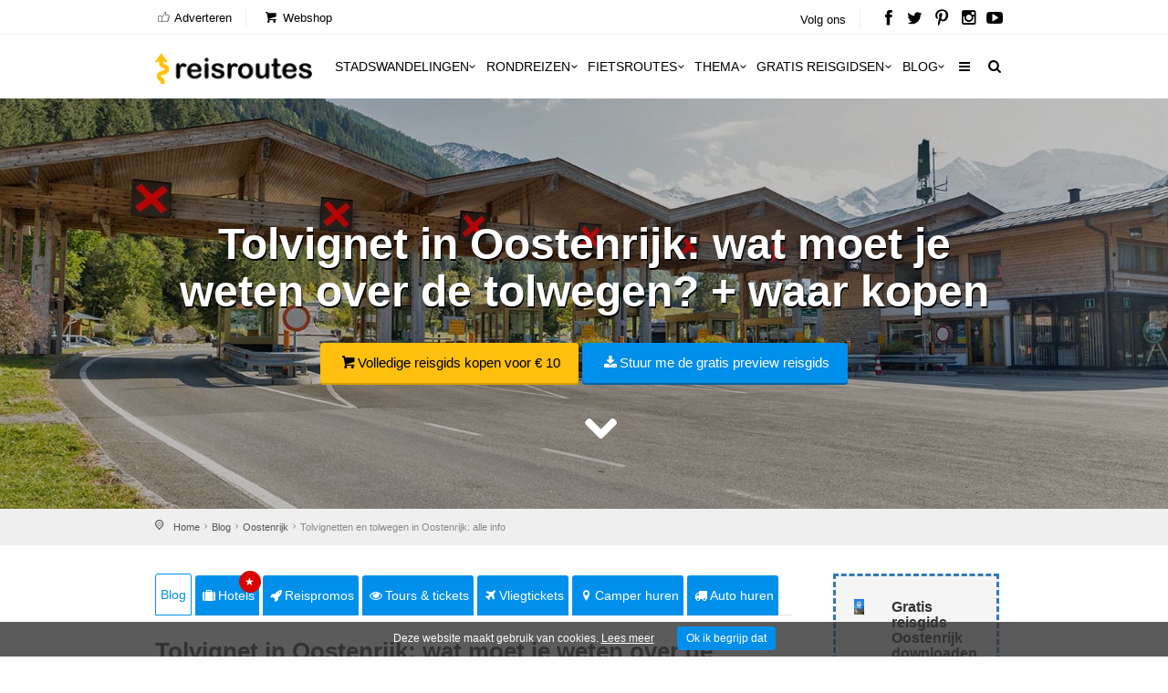

--- FILE ---
content_type: text/html; charset=utf-8
request_url: https://www.reisroutes.nl/blog/oostenrijk/tolvignet-tolwegen-oostenrijk/
body_size: 16968
content:
<!DOCTYPE html><!--[if IE 8]><html class="ie ie8"><![endif]--> <!--[if IE 9]><html class="ie ie9"><![endif]--><html lang=nl-NL><head><meta charset=utf-8><meta http-equiv=X-UA-Compatible content="IE=edge"><meta name=viewport content="width=device-width, initial-scale=1, maximum-scale=1"><title>Tolvignetten en tolwegen in Oostenrijk: alle info</title><meta name=description content="Welke tolwegen in Oostenrijk zijn er + zijn tolvignetten verplicht? ✔️ Waar koop je zo'n tolvignet? ✔️ Alle info over tol in Oostenrijk met de auto ✔️ Check of je een vignet nodig hebt."><meta name=keywords content="Op reis naar Oostenrijk? Alles wat je moet weten over tolvignetten"><meta name=author content="The Media Bay - https://www.themediabay.be"><meta name=generator content="W247.be - https://www.w247.be"><script type=application/ld+json>
        {
        "@context": "https://www.schema.org",
        "@type": "Organization",
        "url": "https://www.reisroutes.nl",
        "sameAs": [
        "https://www.facebook.com/reisroutes",
        "https://twitter.com/reisroutes",
        "https://www.instagram.com/reisroutes.be",
        "https://www.pinterest.com/reisroutes",
        "https://www.youtube.com/c/reisrouteslive"        
        ],
        "name": "Reisroutes",
        "logo": "https://www.reisroutes.nl/img/logo.png",
        "aggregateRating": {
            "ratingCount":"77681",
            "ratingValue":"9.7",
            "worstRating":1,
            "bestRating":10
        },
        "potentialAction":{
                    "@type":"SearchAction",
                    "target":"https://www.reisroutes.nl/zoeken/?q={search_term_string}",
                    "query-input":"required name=search_term_string"},
         "contactPoint": [
        {
        "@context": "https://schema.org",
        "@type": "ContactPoint",
        "contactType": "customer support",
        "url": "https://www.reisroutes.nl/contact/", 
        "availableLanguage": ["English", "Dutch"]
        }
    ]
    }
    </script><meta property=og:url content="https://www.reisroutes.nl/blog/oostenrijk/tolvignet-tolwegen-oostenrijk/"><meta property=og:type content=article><meta property=og:title content="Tolvignetten en tolwegen in Oostenrijk: alle info"><meta property=og:site_name content=Reisroutes><meta property=og:locale content=nl_NL><meta property=og:type content=website><meta property=og:description content="Welke tolwegen in Oostenrijk zijn er + zijn tolvignetten verplicht? ✔️ Waar koop je zo'n tolvignet? ✔️ Alle info over tol in Oostenrijk met de auto ✔️ Check of je een vignet nodig hebt."><meta property=og:image content=https://www.reisroutes.nl/userfiles/fotos/tolwegen-in-oostenrijk_21676_xl.jpg><meta property=og:image:width content=1600><meta property=og:image:height content=1065><meta name=msapplication-TileColor content=#ffffff><meta name=theme-color content=#ffffff><link rel=preload href="//fonts.googleapis.com/css?family=Open+Sans:400,400italic,500,500italic,600,600italic,700,700italic" rel=stylesheet><link defer href="/bundles/screen?v=RV9c_JjP5rFEW63zVcTJjaZVidXoHt-U5NEZEl-VMiQ1" rel=stylesheet media=screen><link href="/bundles/print?v=WkGXgz5L5BzhaTo34bIBJ33eY0-4AhEi_ytxEctOFVI1" rel=stylesheet media=print><link href=/css/jquery.fancybox.min.css rel=stylesheet><meta name=msapplication-TileColor content=#4b7afe><meta name=HandheldFriendly content=True><link rel=apple-touch-icon sizes=57x57 href=/img/favicon/apple-icon-57x57.png><link rel=apple-touch-icon sizes=60x60 href=/img/favicon/apple-icon-60x60.png><link rel=apple-touch-icon sizes=72x72 href=/img/favicon/apple-icon-72x72.png><link rel=apple-touch-icon sizes=76x76 href=/img/favicon/apple-icon-76x76.png><link rel=apple-touch-icon sizes=114x114 href=/img/favicon/apple-icon-114x114.png><link rel=apple-touch-icon sizes=120x120 href=/img/favicon/apple-icon-120x120.png><link rel=apple-touch-icon sizes=144x144 href=/img/favicon/apple-icon-144x144.png><link rel=apple-touch-icon sizes=152x152 href=/img/favicon/apple-icon-152x152.png><link rel=apple-touch-icon sizes=180x180 href=/img/favicon/apple-icon-180x180.png><link rel=icon type=image/png href=/img/favicon/favicon-32x32.png sizes=32x32><link rel=icon type=image/png href=/img/favicon/favicon-96x96.png sizes=96x96><link rel=icon type=image/png href=/img/favicon/favicon-16x16.png sizes=16x16><link rel=apple-touch-icon sizes=144x144 href=/img/favicons/apple-touch-icon-144x144.png><link rel="shortcut icon" href="/favicon.ico?v=3"><!--[if lt IE 9]><script src=js/html5shiv.min.js></script><script src=js/respond.min.js></script><![endif]--><link rel=alternate href="https://www.reisroutes.be/blog/oostenrijk/tolvignet-tolwegen-oostenrijk/" hreflang=nl-BE><link rel=alternate href="https://www.reisroutes.nl/blog/oostenrijk/tolvignet-tolwegen-oostenrijk/" hreflang=nl-NL><link rel=canonical href="https://www.reisroutes.nl/blog/oostenrijk/tolvignet-tolwegen-oostenrijk/"><script src=/js/jquery-1.11.2.min.js></script><script src=/js/jquery.divascookies-0.6.min.js></script><script src=/js/cookie.min.js></script><script src=/js/common_scripts_min.js></script><script src=/js/lazyload.min.js></script><script>function DisableButton(){document.getElementById("btnDownloadenRoute").disabled=true;document.getElementById("btnDownloadenRoute").innerHTML='Bezig ...';}
window.onbeforeunload=DisableButton;$(function(){$("img.lazy").lazyload({effect:"fadeIn"});});</script><script>(function(w,d,s,l,i){w[l]=w[l]||[];w[l].push({'gtm.start':new Date().getTime(),event:'gtm.js'});var f=d.getElementsByTagName(s)[0],j=d.createElement(s),dl=l!='dataLayer'?'&l='+l:'';j.async=true;j.src='https://www.googletagmanager.com/gtm.js?id='+i+dl;f.parentNode.insertBefore(j,f);})(window,document,'script','dataLayer','GTM-T945NNZ');</script><script>!function(f,b,e,v,n,t,s)
{if(f.fbq)return;n=f.fbq=function(){n.callMethod?n.callMethod.apply(n,arguments):n.queue.push(arguments)};if(!f._fbq)f._fbq=n;n.push=n;n.loaded=!0;n.version='2.0';n.queue=[];t=b.createElement(e);t.async=!0;t.src=v;s=b.getElementsByTagName(e)[0];s.parentNode.insertBefore(t,s)}(window,document,'script','https://connect.facebook.net/en_US/fbevents.js');fbq('init','472754037079760');fbq('track','PageView');</script><noscript><img height=1 width=1 style=display:none src="https://www.facebook.com/tr?id=472754037079760&amp;ev=PageView&amp;noscript=1"></noscript><body><form method=post action="/blog/oostenrijk/tolvignet-tolwegen-oostenrijk/" id=form1><div class=aspNetHidden><input type=hidden name=__EVENTTARGET id=__EVENTTARGET> <input type=hidden name=__EVENTARGUMENT id=__EVENTARGUMENT> <input type=hidden name=__VIEWSTATE id=__VIEWSTATE value=/wEPDwUKLTY2Nzk2MDM0OGQYAgUeX19Db250cm9sc1JlcXVpcmVQb3N0QmFja0tleV9fFgIFFWNoa1ZlcmVpc3RJdGVtQmxva2tlbgUKY2hrVmVyZWlzdAUKcnB0UmV2aWV3cw8UKwAOZGRkZGRkZBQrAAFkAgFkZGRmAv////8PZDSVk7PZ8fJRPfJt+w52cUtOdXFF></div><script>var theForm=document.forms['form1'];if(!theForm){theForm=document.form1;}
function __doPostBack(eventTarget,eventArgument){if(!theForm.onsubmit||(theForm.onsubmit()!=false)){theForm.__EVENTTARGET.value=eventTarget;theForm.__EVENTARGUMENT.value=eventArgument;theForm.submit();}}</script><script src="/WebResource.axd?d=sh-d3RZ4weXkv_AWtKKGc51-p2jXxkymRXyIuYV9lronC0EsW4ASXLUHZfIU3KQg5t54zZRJytcaJm6Fm7BRMWslMpQ1&amp;t=638901608248157332"></script><script src="/ScriptResource.axd?d=NnAJ91wsbuUK9wo3zk_Dqx3dMBE4l7y3v0Gb5rSQgqTXZJU4xxOWrdvBeIEIE8cWNMRhdqjLHnDT_F4Owdu2po377L9DPsMnAjweLSe0--klVYk10&amp;t=7c776dc1"></script><script src="/ScriptResource.axd?d=t4orZ0m6-y82rd73W84WP9Uk1DvHsytmbsi8WELbRIgGx5WrRc0DHHAeLmT3r9rkrqrl-yvKSzU4D6nA9xdwxhNo9hWzVPRnmduDOmnZ4mwaXXrr60LuSyBI614YgGD5P0LcFw2&amp;t=7c776dc1"></script><script>Sys.WebForms.PageRequestManager._initialize('ScriptManager1','form1',[],[],[],90,'');</script><div class=layer></div><header><div id=top_line><div class=container><div class=row><div class="col-md-8 col-sm-7 col-xs-6"><ul id=top_linksl><li><a title=Adverteren href="/adverteren/"><i class=icon_set_1_icon-18></i> Adverteren</a><li><a title=Webshop target=_blank href="https://shop.themediabay.be/nl/"><i class=icon-basket-1></i> Webshop</a></ul></div><div class="col-md-4 col-sm-5 col-xs-6"><ul id=top_links><li>Volg ons<li id=social_top><a title="Reisroutes op Facebook" target=_blank href=https://www.facebook.com/reisroutes><i class=icon-facebook></i></a> <a title="Reisroutes op Twitter" target=_blank href=https://twitter.com/reisroutes><i class=icon-twitter></i></a> <a title="Reisroutes op Pinterest" target=_blank href=https://www.pinterest.com/reisroutes><i class=icon-pinterest></i></a> <a title="Reisroutes op Instagram" target=_blank href=https://www.instagram.com/reisroutes.be><i class=icon-instagramm></i></a> <a title="Reisroutes op Youtube" target=_blank href=https://www.youtube.com/c/reisrouteslive><i class=icon-youtube-play></i></a></ul></div></div></div></div><div class=container><div class=row><div class="col-lg-3 col-md-2 col-sm-5 col-xs-5"><div id=logo_home><a href="/" title=Reisroutes>Reisroutes</a></div></div><nav class="col-lg-9 col-md-10 col-sm-7 col-xs-7"> <a class="cmn-toggle-switch cmn-toggle-switch__htx open_close" href=javascript:void(0)><span>Mobiel Menu</span></a><div class=main-menu><div id=header_menu><a href="/"><img src=/img/logo.png alt=Reisroutes data-retina=true></a></div><a href=# class=open_close id=close_in><i class=icon_set_1_icon-77></i></a><ul><li class="megamenu submenu"><a target=_parent title=Stadswandelingen href="/stadswandelingen/" class="show-submenu-mega desktop_menu">Stadswandelingen<i class=icon-down-open-mini></i></a><a target=_parent title=Stadswandelingen href="/stadswandelingen/" class="show-submenu-mega mobile_menu">Stadswandelingen</a><div class=menu-wrapper><div class=col-md-3><ul><li><a title=Amsterdam href="/stadswandelingen/amsterdam/">Amsterdam</a><li><a title=Antwerpen href="/stadswandelingen/antwerpen/">Antwerpen</a><li><a title=Ardennen href="/stadswandelingen/ardennen/">Ardennen</a><li><a title=Barcelona href="/stadswandelingen/barcelona/">Barcelona</a><li><a title=België href="/stadswandelingen/belgie/">Belgi&euml;</a><li><a title=Berlijn href="/stadswandelingen/berlijn/">Berlijn</a><li><a title=Brugge href="/stadswandelingen/brugge/">Brugge</a><li><a title=Brussel href="/stadswandelingen/brussel/">Brussel</a><li><a title="Den Haag" href="/stadswandelingen/den-haag/">Den Haag</a></ul></div><div class=col-md-3><ul><li><a title=Duitsland href="/stadswandelingen/duitsland/">Duitsland</a><li><a title=Firenze href="/stadswandelingen/firenze/">Firenze</a><li><a title=Frankrijk href="/stadswandelingen/frankrijk/">Frankrijk</a><li><a title=Gent href="/stadswandelingen/gent/">Gent</a><li><a title="Groothertogdom Luxemburg" href="/stadswandelingen/gh-luxemburg/">Groothertogdom Luxemburg</a><li><a title=Italië href="/stadswandelingen/italie/">Itali&euml;</a><li><a title=Leuven href="/stadswandelingen/leuven/">Leuven</a><li><a title="Lille - Rijsel" href="/stadswandelingen/lille/">Lille - Rijsel</a><li><a title=Lissabon href="/stadswandelingen/lissabon/">Lissabon</a></ul></div><div class=col-md-3><ul><li><a title=Londen href="/stadswandelingen/londen/">Londen</a><li><a title=Luik href="/stadswandelingen/luik/">Luik</a><li><a title=Lyon href="/stadswandelingen/lyon/">Lyon</a><li><a title=Maastricht href="/stadswandelingen/maastricht/">Maastricht</a><li><a title=Madrid href="/stadswandelingen/madrid/">Madrid</a><li><a title=Nederland href="/stadswandelingen/nederland/">Nederland</a><li><a title="New York" href="/stadswandelingen/new-york/">New York</a><li><a title=Normandië href="/stadswandelingen/normandie/">Normandi&euml;</a><li><a title=Parijs href="/stadswandelingen/parijs/">Parijs</a></ul></div><div class=col-md-3><ul><li><a title=Portugal href="/stadswandelingen/portugal/">Portugal</a><li><a title=Praag href="/stadswandelingen/praag/">Praag</a><li><a title=Rome href="/stadswandelingen/rome/">Rome</a><li><a title=Rotterdam href="/stadswandelingen/rotterdam/">Rotterdam</a><li><a title=Spanje href="/stadswandelingen/spanje/">Spanje</a><li><a title=Valencia href="/stadswandelingen/valencia/">Valencia</a><li><a title=Venetië href="/stadswandelingen/venetie/">Veneti&euml;</a><li><a title=Wenen href="/stadswandelingen/wenen/">Wenen</a><li><a title="Alle stadswandelingen" href="/stadswandelingen/">Alle stadswandelingen</a></ul></div></div><li class="megamenu submenu"><a target=_parent title=Rondreizen href="/rondreizen/" class="show-submenu-mega desktop_menu">Rondreizen<i class=icon-down-open-mini></i></a><a target=_parent title=Rondreizen href="/rondreizen/" class="show-submenu-mega mobile_menu">Rondreizen</a><div class=menu-wrapper><div class=col-md-3><ul><li><a title=Andalusië href="/rondreizen/andalusie/">Andalusi&euml;</a><li><a title=Ardennen href="/rondreizen/ardennen/">Ardennen</a><li><a title="Baai van Napels en Amalfi kust" href="/rondreizen/baai-napels-amalfi/">Baai van Napels en Amalfi kust</a><li><a title=Beieren href="/rondreizen/beieren/">Beieren</a><li><a title=Bretagne href="/rondreizen/bretagne/">Bretagne</a><li><a title=Champagne href="/rondreizen/champagne/">Champagne</a><li><a title=Duitsland href="/rondreizen/duitsland/">Duitsland</a><li><a title=Eifel href="/rondreizen/eifel/">Eifel</a><li><a title="Elzas - Vogezen" href="/rondreizen/elzas/">Elzas - Vogezen</a></ul></div><div class=col-md-3><ul><li><a title=Frankrijk href="/rondreizen/frankrijk/">Frankrijk</a><li><a title="Franse Ardennen" href="/rondreizen/franse-ardennen/">Franse Ardennen</a><li><a title=Galicië href="/rondreizen/galicie/">Galici&euml;</a><li><a title="Groothertogdom Luxemburg" href="/rondreizen/gh-luxemburg/">Groothertogdom Luxemburg</a><li><a title=IJsland href="/rondreizen/ijsland/">IJsland</a><li><a title=Italië href="/rondreizen/italie/">Itali&euml;</a><li><a title=Kroatië href="/rondreizen/kroatie/">Kroati&euml;</a><li><a title=Loirevallei href="/rondreizen/loirevallei/">Loirevallei</a><li><a title=Moezel href="/rondreizen/moezel/">Moezel</a></ul></div><div class=col-md-3><ul><li><a title=Namibië href="/rondreizen/namibie/">Namibi&euml;</a><li><a title=Nederland href="/rondreizen/nederland/">Nederland</a><li><a title=Noord-Spanje href="/rondreizen/noord-spanje/">Noord-Spanje</a><li><a title=Normandië href="/rondreizen/normandie/">Normandi&euml;</a><li><a title=Oeganda href="/rondreizen/oeganda/">Oeganda</a><li><a title=Oostenrijk href="/rondreizen/oostenrijk/">Oostenrijk</a><li><a title=Portugal href="/rondreizen/portugal/">Portugal</a><li><a title=Provence href="/rondreizen/provence/">Provence</a><li><a title=Puglia href="/rondreizen/puglia/">Puglia</a></ul></div><div class=col-md-3><ul><li><a title=Schotland href="/rondreizen/schotland/">Schotland</a><li><a title=Sicilië href="/rondreizen/sicilie/">Sicili&euml;</a><li><a title=Spanje href="/rondreizen/spanje/">Spanje</a><li><a title=Toscane href="/rondreizen/toscane/">Toscane</a><li><a title=Umbrië href="/rondreizen/umbrie/">Umbri&euml;</a><li><a title=Zeeland href="/rondreizen/zeeland-nederland/">Zeeland</a><li><a title=Zuidwest-Engeland href="/rondreizen/zuidwest-engeland/">Zuidwest-Engeland</a><li><a title="Zwarte Woud" href="/rondreizen/zwarte-woud/">Zwarte Woud</a><li><a title="Alle rondreizen" href="/rondreizen/">Alle rondreizen</a></ul></div></div><li class="megamenu submenu"><a target=_parent title=Fietsroutes href="/fietsroutes/" class="show-submenu-mega desktop_menu">Fietsroutes<i class=icon-down-open-mini></i></a><a target=_parent title=Fietsroutes href="/fietsroutes/" class="show-submenu-mega mobile_menu">Fietsroutes</a><div class=menu-wrapper><div class=col-md-6><ul><li><a title=Achterhoek href="/fietsroutes/achterhoek/">Achterhoek</a><li><a title="Antwerpse Kempen" href="/fietsroutes/antwerpse-kempen/">Antwerpse Kempen</a><li><a title=Ardennen href="/fietsroutes/ardennen/">Ardennen</a><li><a title=België href="/fietsroutes/belgie/">Belgi&euml;</a><li><a title="Belgische kust" href="/fietsroutes/belgische-kust/">Belgische kust</a><li><a title=Hageland href="/fietsroutes/hageland/">Hageland</a><li><a title=Haspengouw href="/fietsroutes/haspengouw/">Haspengouw</a><li><a title=Gelderland href="/fietsroutes/gelderland/">Gelderland</a><li><a title=Leiestreek href="/fietsroutes/leiestreek/">Leiestreek</a></ul></div><div class=col-md-6><ul><li><a title="Limburgse Kempen" href="/fietsroutes/limburg/">Limburgse Kempen</a><li><a title=Meetjesland href="/fietsroutes/meetjesland/">Meetjesland</a><li><a title=Nederland href="/fietsroutes/nederland/">Nederland</a><li><a title=Scheldeland href="/fietsroutes/scheldeland/">Scheldeland</a><li><a title="Vlaamse Ardennen" href="/fietsroutes/vlaamse-ardennen/">Vlaamse Ardennen</a><li><a title=Voeren href="/fietsroutes/voeren/">Voeren</a><li><a title=Westhoek href="/fietsroutes/westhoek/">Westhoek</a><li><a title="Alle fietsroutes" href="/fietsroutes/">Alle fietsroutes</a></ul></div></div><li class=submenu><a target=_parent title=Thema href="/thema/" class="show-submenu desktop_menu">Thema<i class=icon-down-open-mini></i></a><a target=_parent title=Thema href="/thema/" class="show-submenu mobile_menu">Thema</a><ul><li><a title=Kerstmarkten href="/thema/kerstmarkten/">Kerstmarkten</a><li><a title="Bloesems in Vlaanderen" href="/thema/bloesems-in-vlaanderen/">Bloesems in Vlaanderen</a><li><a title="Dwars door Frankrijk" href="/thema/dwars-door-frankrijk/">Dwars door Frankrijk</a><li><a title="E-bike fietsroutes" href="/thema/e-bike-fietsroutes/">E-bike fietsroutes</a><li><a title="Eerste Wereldoorlog" href="/thema/eerste-wereldoorlog/">Eerste Wereldoorlog</a><li><a title="Fietsroutes Vlaamse Kust" href="/thema/fietsroutes-vlaamse-kust/">Fietsroutes Vlaamse Kust</a><li><a title="Gratis fietsgidsen downloaden" href="/thema/gratis-fietsgidsen-downloaden/">Gratis fietsgidsen downloaden</a><li><a title="Wandelen vanaf een treinstation" href="/thema/wandelen-vanaf-treinstation/">Wandelen vanaf een treinstation</a><li><a title="Alle per thema &amp; regio" href="/thema/">Alle per thema &amp; regio</a></ul><li class=submenu><a target=_parent title="Gratis reisgidsen" href="/gratis-reisgidsen/">Gratis reisgidsen<i class=icon-down-open-mini></i></a><li class="megamenu submenu"><a target=_parent title=Blog href="/blog/" class="show-submenu-mega desktop_menu">Blog<i class=icon-down-open-mini></i></a><a target=_parent title=Blog href=javascript:void(0) class="show-submenu-mega mobile_menu">Blog<i class=icon-down-open-mini></i></a><div class=menu-wrapper><div class=col-md-3><ul><li><a title=ABC-eilanden href="/blog/abc-eilanden/">ABC-eilanden</a><li><a title="Citytrip Aken" href="/blog/aken/">Aken</a><li><a title=Albanië href="/blog/albanie/">Albani&euml;</a><li><a title=Amsterdam href="/blog/amsterdam/">Amsterdam</a><li><a title="Vakantie Andalusië: zon, zee en cultuur" href="/blog/andalusie/">Andalusi&euml;</a><li><a title=Andorra href="/blog/andorra/">Andorra</a><li><a title=Antwerpen href="/blog/antwerpen/">Antwerpen</a><li><a title="Antwerpse Kempen" href="/blog/antwerpse-kempen/">Antwerpse Kempen</a><li><a title="Ardèche en Drôme" href="/blog/ardeche-drome/">Ard&egrave;che en Dr&ocirc;me</a></ul></div><div class=col-md-3><ul><li><a title="Vakantie in de Belgische Ardennen" href="/blog/ardennen/">Ardennen</a><li><a title="Athene: de geschiedenis rondom je" href="/blog/athene/">Athene</a><li><a title=Auvergne href="/blog/auvergne/">Auvergne</a><li><a title="Azoren ontdekken en mateloos genieten" href="/blog/azoren/">Azoren</a><li><a title="Bezoek Napels, de Baai van Napels en de Amalfi kust" href="/blog/baai-napels-amalfi/">Baai van Napels en Amalfi kust</a><li><a title="De Balearen: Mallorca, Menorca en Ibiza" href="/blog/balearen/">Balearen</a><li><a title=Bali-Lombok href="/blog/bali-lombok/">Bali-Lombok</a><li><a title="Baltische Staten" href="/blog/baltische-staten/">Baltische Staten</a><li><a title=Barcelona href="/blog/barcelona/">Barcelona</a></ul></div><div class=col-md-3><ul><li><a title="Vakantie Beieren" href="/blog/beieren/">Beieren</a><li><a title=België href="/blog/belgie/">Belgi&euml;</a><li><a title="Belgische kust: grote verscheidenheid" href="/blog/belgische-kust/">Belgische kust</a><li><a title="Berlijn: multiculturele smeltkroes" href="/blog/berlijn/">Berlijn</a><li><a title=Boedapest href="/blog/boedapest/">Boedapest</a><li><a title="Bonn: een veelzijdige stad" href="/blog/bonn/">Bonn</a><li><a title=Bordeaux href="/blog/bordeaux/">Bordeaux</a><li><a title="Bosnië en Herzegovina" href="/blog/bosnie-herzegovina/">Bosni&euml; en Herzegovina</a><li><a title=Bourgogne href="/blog/bourgondie/">Bourgogne</a></ul></div><div class=col-md-3><ul><li><a title="Bretagne: langs kastelen en ruige kusten" href="/blog/bretagne/">Bretagne</a><li><a title=Brugge href="/blog/brugge/">Brugge</a><li><a title="Brugse Ommeland" href="/blog/brugse-ommeland/">Brugse Ommeland</a><li><a title=Brussel href="/blog/brussel/">Brussel</a><li><a title=Bulgarije href="/blog/bulgarije/">Bulgarije</a><li><a title="Een zonnige vakantie op de Canarische Eilanden" href="/blog/canarische-eilanden/">Canarische Eilanden</a><li><a title="Castilla y León" href="/blog/castilla-y-leon/">Castilla y Le&oacute;n</a><li><a title=Catalonië href="/blog/catalonie/">Cataloni&euml;</a><li><a title="Alle blogitems" href="/blog/">Alle blogitems</a></ul></div></div><li class=submenu><a target=_parent title="Meer info" href="/info/" class="show-submenu desktop_menu"><i class=icon-menu></i></a><a target=_parent title="Meer info" href=javascript:void(0) class="show-submenu mobile_menu">Meer info<i class=icon-down-open-mini></i></a><ul><li><a title="Koop je tickets vooraf" href="/info/tickets-met-korting/">Koop je tickets vooraf</a><li><a title=Adverteren target=_top href="/adverteren/">Adverteren</a><li><a title=Zoektochten href="/info/zoektochten/">Zoektochten</a><li><a title="Wandel- en fietswebsites" href="/info/wandel-fiets-websites/">Wandel- en fietswebsites</a><li><a title="Veelgestelde vragen" href="/info/faq/">Veelgestelde vragen</a><li><a title="Affiliate worden" target=_top href="/affiliate-worden/">Affiliate worden</a><li><a title="Over ons" href="/info/over-ons/">Over ons</a><li><a title="Gebruik GPS-tracks" href="/info/gebruik-van-gps-tracks/">Gebruik GPS-tracks</a><li><a title="Routeplanner fietsknooppunten" href="/info/routeplanner-fietsknooppunten/">Routeplanner fietsknooppunten</a><li><a title="GPS coördinaten converteren" href="/info/gps-coordinaten-converteren/">GPS co&ouml;rdinaten converteren</a><li><a title=Nieuwsbrief target=_top href="/nieuwsbrief/">Nieuwsbrief</a></ul></ul><ul id=mobile-menu-links><li><a title="Verblijf, vervoer &amp; activiteiten" href="/verblijf-vervoer-activiteit/"><i class=icon_set_1_icon-6></i> Verblijf, vervoer &amp; activiteiten</a><li><a title=Webshop target=_blank href="https://shop.themediabay.be/nl/"><i class=icon-basket-1></i> Webshop</a></ul><ul><li id=mobile-social><a title="Reisroutes op Facebook" target=_blank href="https://www.facebook.com/reisroutes/"><i class=icon-facebook></i></a> <a title="Reisroutes op Twitter" target=_blank href=https://twitter.com/reisroutes><i class=icon-twitter></i></a> <a title="Reisroutes op Pinterest" target=_blank href=https://www.pinterest.com/reisroutes><i class=icon-pinterest></i></a> <a title="Reisroutes op Instagram" target=_blank href="https://www.instagram.com/reisroutes.be/"><i class=icon-instagramm></i></a> <a title="Reisroutes op Youtube" target=_blank href=https://www.youtube.com/c/reisrouteslive><i class=icon-youtube-play></i></a></ul></div><ul id=top_tools style=display:none><li><div class="dropdown dropdown-search"><a href=# class=search-overlay-menu-btn data-toggle=dropdown aria-expanded=false><i class=icon-search></i></a></div><div class=search-overlay-menu><span class=search-overlay-close><i class=icon_set_1_icon-77></i></span><div id=header1_pnlSearchTop onkeypress="return WebForm_FireDefaultButton(event,'header1_btnSearchTop')"><input name=header1$txtSearchTop type=text id=header1_txtSearchTop class=search-field placeholder=Zoeken...> <a id=header1_btnSearchTop href="javascript:__doPostBack('header1$btnSearchTop','')"><i class=icon_set_1_icon-78></i></a></div></div></ul><ul class=new_tool><li><i class=icon-search></i></ul></nav></div></div></header><section class=static-window-section style=background-image:url(/userfiles/fotos/tolwegen-in-oostenrijk_21676_xl.jpg)><div class=static-window-filter></div><div class="parallax-content-1 height600"><div class=intro_title><h3>Tolvignet in Oostenrijk: wat moet je weten over de tolwegen? + waar kopen</h3><a title="Volledige reisgids kopen voor € 10" target=_blank href="https://shop.themediabay.be/nl/reisgidsen/oostenrijk-rondreis-pdf?ref=1354" class=button_yellow><i class=icon-basket-1></i>Volledige reisgids kopen voor € 10</a> <a rel=nofollow data-fancybox-type=iframe href="/downloadfb.aspx?id=yDXCsoxQWZYW9UajIV7j1A==&amp;iid=CO3XvWz9CeQW247BEFnYXDDgDLg==&amp;URL=QWUgQHyw2GJD8u3oUSxKKL908g9iFpMXwIRbTzC3Hcx5MK8Mi7z7Mcef6vuM6mqxdbFt6rODAZ4Fh7csTuIHkLue1QMCN5nIKir47/ddXUc=" class="button_blue subscribe-iframe download"><i class=icon-download></i>Stuur me de gratis preview reisgids</a><div id=pnlHeader></div><a href=# class=btn-down></a></div></div></section><div id=position><div class=container><ul class=breadcrumbs><li><a title=Home href="/">Home</a><li><a title=Reisblog href="/blog/">Blog</a><li><a title=Oostenrijk href="/blog/oostenrijk/">Oostenrijk</a><li>Tolvignetten en tolwegen in Oostenrijk: alle info</ul></div></div><div class=container><div id=divSticky class="social-bar add_bottom_30"><div class=social-bar-logo><div id=aff_home><a target=_blank title=Hotels href="https://www.booking.com/searchresults.nl.html?aid=321180&amp;ss=Oostenrijk&amp;label=reisroutes_nl_static-tolvignet-tolwegen-oostenrijk" class=tab-btn><i class=icon-suitcase></i>Hotels</a> <a target=_blank title=Reispromos href="https://reis.tui.nl/?tt=433_12_303521_reisroutes-nl-static-tolvignet-tolwegen-oostenrijk&amp;r=" class=tab-btn><i class=icon-rocket></i>Reispromos</a> <a target=_blank title="Tours &amp; tickets &amp; tickets" href="https://www.getyourguide.nl/s/?q=Oostenrijk&amp;partner_id=W38F18N&amp;currency=EUR&amp;cmp=reisroutes_nl_static-tolvignet-tolwegen-oostenrijk" class=tab-btn><i class=icon-eye></i>Tours & tickets</a> <a target=_blank title=Vliegtickets href="https://skyscanner.pxf.io/c/3653804/1027991/13416?associateid=AFF_TRA_19354_00001&amp;u=https%3A%2F%2Fwww.skyscanner.nl%2F&amp;subId1=reisroutes-nl-static-tolvignet-tolwegen-oostenrijk&amp;u=%2F" class=tab-btn><i class=icon-flight></i>Vliegtickets</a> <a target=_blank title="Camper huren" href="https://clk.tradedoubler.com/click?p=325839&amp;a=3319738&amp;epi=reisroutes-nl-static-tolvignet-tolwegen-oostenrijk&amp;url=https%3A%2F%2Fwww.goboony.nl%2F" class=tab-btn><i class=icon-location-1></i>Camper huren</a> <a target=_blank title="Auto huren" href="https://www.easyterra.nl/trade-tracker/redirect?tt=30769_12_303521_reisroutes-nl-static-tolvignet-tolwegen-oostenrijk&amp;r=%2F" class=tab-btn><i class=icon-truck></i>Auto huren</a></div></div><div class=socials-container><div class=affiliate-container></div><div class=social-container><a rel=nofollow data-fancybox-type=iframe href="/downloadfb.aspx?id=yDXCsoxQWZYW9UajIV7j1A==&amp;iid=CO3XvWz9CeQW247BEFnYXDDgDLg==&amp;URL=QWUgQHyw2GJD8u3oUSxKKL908g9iFpMXwIRbTzC3Hcx5MK8Mi7z7Mcef6vuM6mqxdbFt6rODAZ4Fh7csTuIHkLue1QMCN5nIKir47/ddXUc=" class="download subscribe-iframe"><i class=icon-download></i>Stuur me de gratis preview reisgids</a></div></div></div><div class=row><div class=col-md-9 id=single_tour_desc><div class=product-info-tabs><div class=prod-tabs id=product-tabs><div class="tab-btns clearfix"><a title="Tolvignet in Oostenrijk: wat moet je weten over de tolwegen? + waar kopen" href="/blog/oostenrijk/tolvignet-tolwegen-oostenrijk/" class="tab-btn active-btn">Blog</a> <a target=_blank title=Hotels href="https://www.booking.com/searchresults.nl.html?aid=321180&amp;ss=Oostenrijk&amp;label=reisroutes_nl_top-tolvignet-tolwegen-oostenrijk" class=tab-btn><i class=icon-suitcase></i>Hotels<div class=upper>&#9733;</div></a> <a target=_blank title=Reispromos href="https://reis.tui.nl/?tt=433_12_303521_reisroutes-nl-top-tolvignet-tolwegen-oostenrijk&amp;r=" class=tab-btn><i class=icon-rocket></i>Reispromos</a> <a target=_blank title="Tours &amp; tickets &amp; tickets" href="https://www.getyourguide.nl/s/?q=Oostenrijk&amp;partner_id=W38F18N&amp;currency=EUR&amp;cmp=reisroutes_nl_top-tolvignet-tolwegen-oostenrijk" class=tab-btn><i class=icon-eye></i>Tours & tickets</a> <a target=_blank title=Vliegtickets href="https://skyscanner.pxf.io/c/3653804/1027991/13416?associateid=AFF_TRA_19354_00001&amp;u=https%3A%2F%2Fwww.skyscanner.nl%2F&amp;subId1=reisroutes-nl-top-tolvignet-tolwegen-oostenrijk&amp;u=%2F" class=tab-btn><i class=icon-flight></i>Vliegtickets</a> <a target=_blank title="Camper huren" href="https://clk.tradedoubler.com/click?p=325839&amp;a=3319738&amp;epi=reisroutes-nl-top-tolvignet-tolwegen-oostenrijk&amp;url=https%3A%2F%2Fwww.goboony.nl%2F" class=tab-btn><i class=icon-location-1></i>Camper huren</a> <a target=_blank title="Auto huren" href="https://www.easyterra.nl/trade-tracker/redirect?tt=30769_12_303521_reisroutes-nl-top-tolvignet-tolwegen-oostenrijk&amp;r=%2F" class=tab-btn><i class=icon-truck></i>Auto huren</a></div><div class="tabs-container white"><div class="tab active-tab" id=prod-description><div class=content><article><h1>Tolvignet in Oostenrijk: wat moet je weten over de tolwegen? + waar kopen</h1><div class=item-meta><span class="meta date"><i class=icon-calendar-empty></i> 11 juni 2025 in <a title=Oostenrijk href="/blog/oostenrijk/">Oostenrijk</a></span><span class="meta comments"><i class=icon-comment-empty></i><a href=#reviews class=more>1 reactie</a></span></div><div class=row><div class="col-sm-6 col-xs-12"><p><strong>Binnenkort op reis naar of door Oostenrijk</strong>? Check dan zeker eens of je een tolvignet nodig hebt! Sommige bestemmingen vragen nu eenmaal een vergoeding om op hun wegen te rijden, de zogenaamde tolwegen. Je wilt natuurlijk geen boete krijgen wanneer je op vakantie bent. In dit blogartikel lees je alvast meer over het tolvignet en de tolwegen in Oostenrijk.</div><div class="col-sm-6 col-xs-12 margin_030"><div class=img_container_gallery><img alt="Tolvignet in Oostenrijk: wat moet je weten over de tolwegen? + waar kopen" class=lazy data-original=/userfiles/fotos/tolwegen-in-oostenrijk_21676_l.jpg width=450 height=300></div></div></div></article><h3>Inhoud artikel</h3><div class=row><div class="col-md-6 col-sm-12"><ol class=contenttable><li><a class=more title="Tolvignet en tolwegen in Oostenrijk" href=#tolvignet_en_tolwegen_in_oostenrijk>Tolvignet en tolwegen in Oostenrijk</a><li><a class=more title="Waar kan ik mijn tolvignet voor Oostenrijk aankopen?" href=#waar_kan_ik_mijn_tolvignet_voor_oostenrijk_aankopen>Waar kan ik mijn tolvignet voor Oostenrijk aankopen?</a><li><a class=more title="Waar moet je het vignet kleven?" href=#waar_moet_je_het_vignet_kleven>Waar moet je het vignet kleven?</a><li><a class=more title="Opletten met huurauto’s in Oostenrijk" href=#opletten_met_huurauto_s_in_oostenrijk>Opletten met huurauto’s in Oostenrijk</a><li><a class=more title="Extra: inspiratie voor je vakantie Oostenrijk" href=#extra_inspiratie_voor_je_vakantie_oostenrijk>Extra: inspiratie voor je vakantie Oostenrijk</a><li><a class=more title="FAQ - Veelgestelde vragen over tolvignetten" href=#faq_veelgestelde_vragen_over_tolvignetten>FAQ - Veelgestelde vragen over tolvignetten</a><li><a class=more title="Wil jij ook niets missen tijdens je vakantie in Oostenrijk?" href=#wil_jij_ook_niets_missen_tijdens_je_vakantie_in_oostenrijk>Wil jij ook niets missen tijdens je vakantie in Oostenrijk?</a></ol></div></div><ol class=oltitle start=1><li><h2 id=tolvignet_en_tolwegen_in_oostenrijk>Tolvignet en tolwegen in Oostenrijk</h2></ol><p>In Oostenrijk dien je een autowegenvignet aan te kopen <strong>voor het gebruik van snelwegen en Schnellstrassen</strong>. Maar het kan zijn dat je op sommige snelwegtrajecten, tunnels of autowegen apart moet betalen (Streckenmaut). De Sondermautstrecken zijn: Brennerpas, Tauern Autobahn, Karawankentunnel, Gleinalmtunnel, de Bosrucktunnel en de Arlberg Schnellstraße. De prijzen variëren, je raadpleegt dus best de <a href="https://www.asfinag.at/" target=_blank>website van Asfinag</a> voor actuele info.<p>De vignetplicht is bij de Sondermautstrecken niet van toepassing. Deze trajecten zijn moeilijk te bereiken zonder gebruik te maken van een ander traject waar een vignet wel vereist is. Praktisch gezien is het wel aangeraden om een vignet aan te kopen.<h3>Wat moet je weten over het Oosterijks tolvignet?</h3><ul class=underline><li>Er zijn<strong> </strong><strong>verschillende soorten tolvignetten</strong>: een 1-daags vignet, 10-daags, 2-maandelijks of jaarlijks. Welk vignet voor jou het voordeligst is, hangt af van je reisplannen.<li>Op de Autobahnen (A) en Schnellstrassen (S) in Oostenrijk is een tolvignet verplicht voor ieder voertuig met een toegestane maximummassa tot en met 3500<strong> </strong>kg.<li>Sinds december 2017 kan je kiezen tussen een gewoon tolvignet (zelfklevende sticker) of een digitaal tolvignet dat wordt gekoppeld aan je kenteken. De kostprijs en de geldigheid van een gewoon tolvignet en de digitale zijn hetzelfde.<li>Motorvoertuigen en ook campers die zwaarder zijn dan 3500 kg moeten op de tolwegen uitgerust zijn met een zogenaamde GO-Box en per gereden kilometer betalen.</ul><div class="row magnific-gallery margin_020"><div class="col-lg-2 col-sm-12"></div><div class="col-lg-8 col-sm-12"><div class=transfer_container><div class=img_container id=21676><a target=_blank title="Bestel hier je tolvignet Oostenrijk online" href="https://www.vignet-bestellen.nl/?utm_source=tradetracker&amp;utm_medium=affiliate&amp;utm_campaign=Reisroutes.nl&amp;utm_source_platform=tradetracker"><img alt="Tolwegen in Oostenrijk" data-original=/userfiles/fotos/tolwegen-in-oostenrijk_21676_ml.jpg width=770 height=513 class="img-responsive lazy"></a></div><div class=transfer_title><a target=_blank title="Bestel hier je tolvignet Oostenrijk online" href="https://www.vignet-bestellen.nl/?utm_source=tradetracker&amp;utm_medium=affiliate&amp;utm_campaign=Reisroutes.nl&amp;utm_source_platform=tradetracker"><h3><i class=icon-right-2></i> Bestel hier je tolvignet Oostenrijk online</h3></a><a target=_blank title="Meer info en prijzen" href="https://www.vignet-bestellen.nl/?utm_source=tradetracker&amp;utm_medium=affiliate&amp;utm_campaign=Reisroutes.nl&amp;utm_source_platform=tradetracker" class="btn_1 grey">Info & prijzen <i class=icon-right-2></i></a></div></div></div></div><ol class=oltitle start=2><li><h2 id=waar_kan_ik_mijn_tolvignet_voor_oostenrijk_aankopen>Waar kan ik mijn tolvignet voor Oostenrijk aankopen?</h2></ol><p>Heb je een wegenvignet nodig voor je volgende vakantie Oostenrijk? Je kan deze op verschillende plaatsen aankopen, in winkels onderweg aan de grensovergangen of zelfs online. Waar je het vignet ook koopt, zorg in elk geval dat je het <strong>aankoopbewijs goed bewaart</strong>. Zo kan je altijd aantonen dat het vignet gekocht is bij een officieel verkooppunt.<h3>Waar koop je een gewoon tolvignet?</h3><ul class=underline><li>Dit tolvignet kan je <strong>aankopen bij de ANWB-winkels of online</strong> <a href="https://www.anwb.nl/vakantie/affiliate?tt=33843_12_303521_tol-oostenrijk&amp;r=https%3A%2F%2Fwww.anwb.nl%2Fvakantie%2Foostenrijk%2Freisvoorbereiding%2Ftol" target=_blank>via de website van ANWB</a> of <a href="https://www.vignet-bestellen.nl/?utm_source=tradetracker&amp;utm_medium=affiliate&amp;utm_campaign=Reisroutes.nl&amp;utm_source_platform=tradetracker" target=_blank>via de site van vignet-bestellen</a>.<li>Wil je het vignet ter plekke aankopen? Dan kan je terecht bij een aantal Oostenrijkse grensovergangen en bij tankstations en postkantoren in de buurt van de Oostenrijkse grens.<br></ul><h3>Waar koop je een digitaal tolvignet?</h3><ul class=underline><li>Het digitale vignet wordt <strong>gekoppeld aan je kenteken</strong>, je hebt dus geen elektronisch kastje nodig.<li>Je kan je digitale vignet bestellen via de <a href="https://www.asfinag.at/" target=_blank>website van de Oostenrijkse snelwegbeheerder ASFINAG</a> of via de app Unterwegs.<li>Daarnaast is het<strong> </strong>ook te koop bij tolstations van ASFINAG, bij een aantal tankstations en tabakswinkels en in automaten op verzorgingsplaatsen (Rastanlagen, Raststätte) langs de weg.<li>Let op: bestel je een digitaal vignet? Houd er dan rekening mee dat deze <strong>pas 18 dagen na aankoop geactiveerd </strong>worden.</ul><ol class=oltitle start=3><li><h2 id=waar_moet_je_het_vignet_kleven>Waar moet je het vignet kleven?</h2></ol><p>Sommige mensen denken dat het niet belangrijk is waar je je tolsticker kleeft. Maar niets is minder waar! <strong>Zo wordt er continue gecontroleerd met behulp van camera’s</strong>. Zorg er wel voor dat je de sticker bevestigd volgens de regels, zo is het niet toegestaan deze te bevestigen met plakband.<h3>Let goed op waar je het vignet aanbrengt</h3><ul><li>Het vignet dient aangebracht te worden<strong> op de binnenzijde van de voorruit</strong>, op een goed zichtbare plek. <br><li>Motoren dienen het vignet<strong> </strong>op een goed zichtbare plek op een vast onderdeel van de motor te plakken (op de tank, de kuip of het windscherm).<br><li>Op de voorruit <strong>mogen </strong><strong>max. 2 Oostenrijkse tolvignetten zijn aangebracht</strong>. Zorg ervoor dat je oude vignetten verwijderd voordat je een nieuw vignet bevestigd.<br></ul><div class="row magnific-gallery margin_020"><div class="col-lg-12 col-sm-12"><div class=img_wrapper_gallery><div class=img_container_gallery><a class=magnific-gallery-item rel=fotos-gallery title="Waar moet je het vignet kleven?" href=/userfiles/fotos/waar-moet-je-het-vignet-kleven_37202_xl.jpg><img alt="Waar moet je het vignet kleven?" data-original=/userfiles/fotos/waar-moet-je-het-vignet-kleven_37202_ml.jpg width=770 height=513 class="img-responsive lazy"></a></div></div></div></div><ol class=oltitle start=4><li><h2 id=opletten_met_huurauto_s_in_oostenrijk>Opletten met huurauto’s in Oostenrijk</h2></ol><p>Reis je naar of door Oostenrijk met een huurauto? Ga dan even na of er wel een wegenvignet op zit. Huur je het voertuig in Oostenrijk? Dan kan je er normaalgezien vanuit gaan dat dat in orde is. Als de huurauto in een ander land geregistreerd staat, kan het al eens zijn dat het vignet echter ontbreekt. Dus moet je hier zelf voor zorgen. Ben je niet zeker? Bespreek het dan best eens met de verhuurder.<ol class=oltitle start=5><li><h2 id=extra_inspiratie_voor_je_vakantie_oostenrijk>Extra: inspiratie voor je vakantie Oostenrijk</h2></ol><p class=decorblue><strong>Ben je van plan om binnenkort op vakantie te vertrekken</strong>? Lijkt Oostenrijk je wel een leuk bestemming maar weet je niet goed waar naartoe? Hieronder vind je alvast een beknopt lijstje met de top-bezienswaardigheden, mooiste steden en verborgen plekjes in <a href="/blog/spanje/culturele-trip-spanje-bezienswaardigheden/" target=_blank> </a>Oostenrijk!<h3>Bezoek de klassiekers Wenen en Salzburg</h3><p>Wenen is <strong>dé muziekstad van Europa</strong>, maar naast de bekendheid die Strauss, Mozart, Haydn en Beethoven naar de stad brachten, zijn er daarnaast ook tal van prachtige bezienswaardigheden te bezoeken. Ga zeker eens langs Schloß Schönbrunn! De grandeur van paleis Schönbrunn is goed te vergelijken met het <a href="/blog/parijs/kasteel-versailles-bezoeken/" target=_blank>paleis van Versailles</a> in Frankrijk. Een bezoekje waard, toch?<br><p>Liever een modernere stad? Dan moet je in <a href="/blog/oostenrijk/bezienswaardigheden-salzburg/" target=_blank>Salzburg</a> zijn. Het is met voorsprong de meest bijzondere stad van Oostenrijk, iets wat ze in Wenen niet graag zullen horen. Op het eerste zicht lijkt alles rond Mozart te draaien in Salzburg, maar de stad heeft zo veel meer te bieden. <br><div class="row magnific-gallery margin_020"><div class="col-lg-12 col-sm-12"><div class=img_wrapper_gallery><div class=img_container_gallery><a class=magnific-gallery-item rel=fotos-gallery title="Schönbrunn paleis Wenen" href=/userfiles/fotos/schonbrunn-paleis-wenen_15113_xl.jpg><img alt="Schonbrunn paleis Wenen" data-original=/userfiles/fotos/schonbrunn-paleis-wenen_15113_ml.jpg width=770 height=433 class="img-responsive lazy"></a></div></div></div></div><h3>Grossglockner</h3><p>Op en rond de Grossglockner zal je mond meerdere malen openvallen van verbazing. <strong>Het is de hoogste berg van Oostenrijk</strong>! De beste manier om deze berg te bekijken is via de <a href=/blog/oostenrijk/bezienswaardigheden-oostenrijk/#gro_glockner_hochalpenstra_e target=_blank>Großglockner-Hochalpenstraße</a>. Onderweg naar de top kom je langs verschillende prachtige vergezichten waarbij je naast de Großglockner ook vele andere bergtoppen kan aanschouwen. <br><div class="row magnific-gallery margin_020"><div class="col-lg-12 col-sm-12"><div class=img_wrapper_gallery><div class=img_container_gallery><a class=magnific-gallery-item rel=fotos-gallery title="Grossglockner Hochalpenstrasse" href=/userfiles/fotos/grossglockner-hochalpenstrasse_3161_xl.jpg><img alt="Grossglockner Hochalpenstrasse" data-original=/userfiles/fotos/grossglockner-hochalpenstrasse_3161_ml.jpg width=770 height=514 class="img-responsive lazy"></a></div></div></div></div><h3>Genieten van de schoonheid van Zell am See</h3><p>Liever de natuur opzoeken? De Zellersee is één van de bekendste meren in de Oostenrijkse Alpen. Aan de rand van het meer vind je het sfeervolle <strong>Zell am See</strong>, waar je heerlijk kan winkelen, kan neerstrijken op een terrasje of kan genieten van een maaltijd in een van de gezellige restaurants.<p>Vanuit het stadje kan je met de <strong>gondel naar de Schmittenhöhe</strong> om van het uitzicht over het meer te genieten, en in de omgeving kan je terecht voor excursies canyoning, themawandelingen en meer. Wil je graag een rondreis maken langs Zell am See? <a href="/rondreizen/oostenrijk/grossglockner-rondrit-van-zell-am-see-tot-lienz/" target=_blank>Rondreis Grossglockner langs Zell am See, Lienz en Heiligenblut</a> brengt je bij het hoogste punt van het land. Wellicht een van de mooiste routes die je in Oostenrijk kan maken<div class="row magnific-gallery margin_020"><div class="col-lg-12 col-sm-12"><div class=img_wrapper_gallery><div class=img_container_gallery><a class=magnific-gallery-item rel=fotos-gallery title="Zell am See, Oostenrijk" href=/userfiles/fotos/zell-am-see-oostenrijk_20497_xl.jpg><img alt="Zell am See, Oostenrijk" data-original=/userfiles/fotos/zell-am-see-oostenrijk_20497_ml.jpg width=770 height=493 class="img-responsive lazy"></a></div></div></div></div><h3>Ontdek de filmlocaties van de klassieker Sound of Music</h3><p>Ben jij een echte fan van The Sound of Music? Dan moet je in het <strong>Salzburgerland </strong>zijn, een prachtige omgeving rond historisch Salzburg. Heel wat scènes zijn hier opgenomen. Denk maar aan het Kasteel van Mirabell. Tijdens het bekendste nummer van de hele film, ‘Do Re Mi’, komen ze hier in de Mirabellgarten terecht. <a href="/blog/oostenrijk/sound-of-music-salzburgerland/" target=_blank>Ontdek het verhaal van deze klassieker en de bekendste filmlocaties van The Sound of Music</a>.<div class="row magnific-gallery margin_020"><div class="col-lg-12 col-sm-12"><div class=img_wrapper_gallery><div class=img_container_gallery><a class=magnific-gallery-item rel=fotos-gallery title="Mirabellgarten, Salzburg" href=/userfiles/fotos/mirabellgarten-salzburg_6872_xl.jpg><img alt="Mirabellgarten, Salzburg" data-original=/userfiles/fotos/mirabellgarten-salzburg_6872_ml.jpg width=770 height=513 class="img-responsive lazy"></a></div></div></div></div><ol class=oltitle start=6><li><h2 id=faq_veelgestelde_vragen_over_tolvignetten>FAQ - Veelgestelde vragen over tolvignetten</h2></ol><h3>Waarom moet ik tol betalen?</h3><p>Als je met de auto door Europa rijdt, moet je op sommige wegen tol betalen. Waarom moet je zo’n tol betalen? <strong>Een weg bouwen kost natuurlijk geld, en om dit te financieren zijn de zogenaamde tolwegen ontstaan</strong>.<p>De reden voor de hoge kosten heeft vaak te maken met het gebruik van constructies die op of rondom de wegen gebouwd zijn, denk maar aan tunnels of bruggen. Als je met de auto langs deze wegen rijdt, moet je dus een tol betalen zodat het uiteindelijk “terug betaald” kan worden.<p><a class=button-green href="https://www.vignet-bestellen.nl/sticker/?tt=34931_12_303521_beste-route-oostenrijk&amp;r=%2F" target=_blank>Klik hier om je vignet online te bestellen</a><ol class=oltitle start=7><li><h2 id=wil_jij_ook_niets_missen_tijdens_je_vakantie_in_oostenrijk>Wil jij ook niets missen tijdens je vakantie in Oostenrijk?</h2></ol><p class=decorblue>Herkenbaar: Je wil er zeker van zijn dat je <strong>niets mist tijdens je vakantie in Oostenrijk</strong>? Dan is er goed nieuws, want wij deden alvast al het opzoekingswerk voor jou. <a href=https://shop.themediabay.be/nl/reisgidsen/oostenrijk-rondreis-pdf target=_blank>Koop onze reisgids Oostenrijk</a> met meer dan 100 bezienswaardigheden (+ GPS coördinaten) en uitgewerkte stadswandelingen. <strong>Eerst uitproberen?</strong> Download je gratis preview <a href="/gratis-reisgidsen/reisgids-oostenrijk/" target=_blank>reisgids Oostenrijk</a>.</p><script src=/js/functions.min.js></script><script src=/js/validate.min.js></script><script src=/js/jquery.validate.min.js></script><script>$(function(){function initFields(){$('#chkVereist').prop('checked',false);$('#chkVereistItemBlokken').prop('checked',false);}
initFields();});</script><script src=/js/jquery.fancybox.js></script><div class=row><div class=col-xs-12><blockquote id=downloadareaItemBlokken class=styled><div id=error_placeholderItemBlokken></div><div id=contactformItemBlokken><div class=row><div class="col-sm-3 col-xs-3"><div class=form-group><img src=/userfiles/pdf/oostenrijk_47_l.jpg alt=Oostenrijk></div></div><div class="col-sm-9 col-xs-9"><h3><strong>Gratis reisgids Oostenrijk downloaden</strong></h3></div><div class="col-sm-9 col-xs-9"><label for=email_contact>Geef je e-mail adres in, we sturen de reisgids naar je mailbox.</label><div id=downloadDetailItemBlokken><div class=form-group><input name=txtIVItemBlokken type=text maxlength=75 id=txtIVItemBlokken class=txtIV> <input name=txtEmailItemBlokken type=text maxlength=255 id=txtEmailItemBlokken class="form-control required email" placeholder="Geef je e-mail adres in"></div><div class="form-group checkbox-group"><div class="check-row req-area"><input name=chkVereistItemBlokken type=checkbox id=chkVereistItemBlokken class=required> <label for=chkVereistItemBlokken>Ik schrijf in op de reisnieuwsbrief en aanvaard de <a target=_blank href="/algemene-voorwaarden/">gebruiksvoorwaarden</a></label></div></div><div class=form-group><input type=submit name=btnDownloadenRouteItemBlokken value="Stuur me de gratis preview reisgids" id=btnDownloadenRouteItemBlokken class="button_blue small"></div></div></div></div></div></blockquote></div></div><div class=nm_bottom><strong>Stel zelf je reis samen</strong><ul class=st><li><a target=_blank title="Hotels Oostenrijk" href="https://www.booking.com/searchresults.nl.html?aid=321180&amp;ss=Oostenrijk&amp;label=reisroutes_nl_footer-tolvignet-tolwegen-oostenrijk"><i class=icon-suitcase></i> Hotels & vakantie Oostenrijk</a><li><a target=_blank title="Reispromos Oostenrijk" href="https://reis.tui.nl/?tt=433_12_303521_reisroutes-footer"><i class=icon-rocket></i> Reispromos Oostenrijk</a><li><a target=_blank title="Tours &amp; tickets" href="https://www.getyourguide.nl/s/?q=Oostenrijk&amp;partner_id=W38F18N&amp;currency=EUR&amp;cmp=reisroutes_nl_footer-tolvignet-tolwegen-oostenrijk"><i class=icon-eye></i> Inspiratie: tours & tickets</a><li><a target=_blank title=Vliegtickets href="https://skyscanner.pxf.io/c/3653804/1027991/13416?associateid=AFF_TRA_19354_00001&amp;u=https%3A%2F%2Fwww.skyscanner.nl%2F&amp;subId1=reisroutes-nl-footer-tolvignet-tolwegen-oostenrijk&amp;u=%2F" class=tab-btn><i class=icon-flight></i> Vliegtickets</a><li><a target=_blank title="Camper huren" href="https://clk.tradedoubler.com/click?p=325839&amp;a=3319738&amp;epi=reisroutes-nl-footer-tolvignet-tolwegen-oostenrijk&amp;url=https%3A%2F%2Fwww.goboony.nl%2F"><i class=icon-location-1></i> Huur je de camper naar Oostenrijk</a><li><a target=_blank title="Auto huren" href="https://www.easyterra.nl/trade-tracker/redirect?tt=30769_12_303521_reisroutes-nl-footer-tolvignet-tolwegen-oostenrijk"><i class=icon-truck></i> Bereken de prijs: huurauto in Oostenrijk</a><li><a target=_blank title="Reisartikels online bestellen" href=https://goo.gl/dJ7qUf><i class=icon-basket-1></i> Alles mee voor op reis? Bestel het!</a></ul></div><div class=row><headertemplate><div class=col-xs-12><h4>Gerelateerde blogs</h4></div></headertemplate><div class="col-md-4 col-sm-6 col-xs-12"><div class="hotel_container small"><div class=img_container><a title="15 x mooiste bezienswaardigheden Zell am See: wat te zien en doen + verblijftips" href="/blog/oostenrijk/bezienswaardigheden-zell-am-see/"> <img src=/userfiles/fotos/zell-am-see-oostenrijk_20497_l.jpg width=720 height=480 class=img-responsive alt="Zell am See, Oostenrijk"> </a></div><div class=hotel_title><a title="15 x mooiste bezienswaardigheden Zell am See: wat te zien en doen + verblijftips" href="/blog/oostenrijk/bezienswaardigheden-zell-am-see/"><h3 class=lowercase>15 x top bezienswaardigheden in Zell am See</h3></a> <a title="Lees meer" href="/blog/oostenrijk/bezienswaardigheden-zell-am-see/" class="btn_1 grey">Lees meer <i class=icon-right-2></i></a></div></div></div><div class="col-md-4 col-sm-6 col-xs-12"><div class="hotel_container small"><div class=img_container><a title="Saalbach Hinterglemm bezoeken: wat zien &amp; doen tijdens je verblijf in de zomer" href="/blog/oostenrijk/saalbach-hinterglemm-wat-te-doen-in-zomer/"> <img src=/userfiles/fotos/mountainbiken-in-saalbach-hinterglemm_29352_l.jpg width=720 height=480 class=img-responsive alt="Mountainbiken in Saalbach-Hinterglemm"> <i class=icon-play-circled2-1></i> </a></div><div class=hotel_title><a title="Saalbach Hinterglemm bezoeken: wat zien &amp; doen tijdens je verblijf in de zomer" href="/blog/oostenrijk/saalbach-hinterglemm-wat-te-doen-in-zomer/"><h3 class=lowercase>Vakantie in Saalbach Hinterglemm: wat te doen in de zomer?</h3></a> <a title="Lees meer" href="/blog/oostenrijk/saalbach-hinterglemm-wat-te-doen-in-zomer/" class="btn_1 grey">Lees meer <i class=icon-right-2></i></a></div></div></div><div class="col-md-4 col-sm-6 col-xs-12"><div class="hotel_container small"><div class=img_container><a title="Dé 20 x mooiste kastelen van Oostenrijk: Overzichtskaartje met info + foto's" href="/blog/oostenrijk/mooiste-kastelen-oostenrijk/"> <img src=/userfiles/fotos/schloss-orth-bezoeken-in-gmunden-oostenrijk_29024_l.jpg width=720 height=480 class=img-responsive alt="Schloss Orth bezoeken in Gmunden, Oostenrijk"> </a></div><div class=hotel_title><a title="Dé 20 x mooiste kastelen van Oostenrijk: Overzichtskaartje met info + foto's" href="/blog/oostenrijk/mooiste-kastelen-oostenrijk/"><h3 class=lowercase>20 x mooiste kastelen van Oostenrijk: alle info + foto's</h3></a> <a title="Lees meer" href="/blog/oostenrijk/mooiste-kastelen-oostenrijk/" class="btn_1 grey">Lees meer <i class=icon-right-2></i></a></div></div></div></div></div><div><div class="row magnific-gallery"></div><script src=/js/custom.js></script><script src="https://platform-api.sharethis.com/js/sharethis.js#property=6488790d7674a90012611209&amp;product=sticky-share-buttons&amp;source=platform" async></script><hr><div id=users><div class=rev-img-holder><div class=rev-img><h4>Geschreven door</h4></div><div class=rev-img><a title="Yenthe Elsen" href="/auteurs/yenthe-elsen/"><img data-original=/userfiles/users/ccce3ec4-d713-44da-b8f4-98c0904a5214/f_t2.jpg alt="Yenthe Elsen" class="img-circle lazy"></a></div></div></div><hr><div class=row><div class=col-xs-12><h4>Reisroutes in de buurt</h4></div><div class="col-lg-4 col-md-6 col-sm-6 col-xs-12"><div class=tour_container><a title="Salzburg, stadswandeling op de tonen van Mozart" href="/stadswandelingen/oostenrijk/salzburg-stadswandeling/"><div class="ribbon_3 pay"><span>Premium</span></div></a><div class=img_container><a title="Salzburg, stadswandeling op de tonen van Mozart" href="/stadswandelingen/oostenrijk/salzburg-stadswandeling/"> <img data-original=/userfiles/routes/profiel/salzburg-stadswandeling_66_0_l.jpg width=720 height=480 class="img-responsive lazy" alt="Salzburg, stadswandeling op de tonen van Mozart"><div class=short_info><i class=icon_set_1_icon-4></i>Stadswandeling</div></a></div><div class=tour_title><a title="Salzburg, stadswandeling op de tonen van Mozart" href="/stadswandelingen/oostenrijk/salzburg-stadswandeling/"><h3>Salzburg, stadswandeling met Mozart</h3></a><div class=rating><small>Oostenrijk</small></div></div></div></div><div class="col-lg-4 col-md-6 col-sm-6 col-xs-12"><div class=tour_container><a title="Rondreis West-Slovenië, autoroute van 7 à 10 dagen langs alle highlights" href="/rondreizen/slovenie/rondreis-west-slovenie-autoroute/"><div class="ribbon_3 pay"><span>Premium</span></div></a><div class=img_container><a title="Rondreis West-Slovenië, autoroute van 7 à 10 dagen langs alle highlights" href="/rondreizen/slovenie/rondreis-west-slovenie-autoroute/"> <img data-original=/userfiles/routes/profiel/rondreis-west-slovenie-autoroute_920_0_l.jpg width=720 height=480 class="img-responsive lazy" alt="Rondreis West-Slovenië, autoroute van 7 à 10 dagen langs alle highlights"><div class=short_info><i class=icon_set_1_icon-21></i>Rondreis</div></a></div><div class=tour_title><a title="Rondreis West-Slovenië, autoroute van 7 à 10 dagen langs alle highlights" href="/rondreizen/slovenie/rondreis-west-slovenie-autoroute/"><h3>Rondreis West-Slovenië, route van 7 à 10 dagen</h3></a><div class=rating><small>Slovenië</small></div></div></div></div><div class="col-lg-4 col-md-6 col-sm-6 col-xs-12"><div class=tour_container><div class=img_container><a title="Rondreis in Zuid-Beieren (Berchtesgadener Land) downloaden" href="/rondreizen/beieren/berchtesgadener-land-autoroute/"> <img data-original=/userfiles/routes/profiel/berchtesgadener-land-autoroute_441_0_l.jpg width=720 height=480 class="img-responsive lazy" alt="Rondreis in Zuid-Beieren (Berchtesgadener Land) downloaden"><div class=short_info><i class=icon_set_1_icon-21></i>Rondreis</div></a></div><div class=tour_title><a title="Rondreis in Zuid-Beieren (Berchtesgadener Land) downloaden" href="/rondreizen/beieren/berchtesgadener-land-autoroute/"><h3>Berchtesgadener Land autoroute</h3></a><div class=rating><small>Beieren</small></div></div></div></div></div><div id=divReviews><a id=reviews></a><div id=reviews-container><h4><i class=icon-comment-empty></i>1 reactie</h4><a rel=nofollow data-fancybox-type=iframe href="/comment.aspx?id=CO3XvWz9CeQW247BEFnYXDDgDLg==&amp;t=DsDiWnP/6QqGBjW247BE82P6t2Q==&amp;naam=Tolvignet+in+Oostenrijk%3a+wat+moet+je+weten+over+de+tolwegen%3f+%2b+waar+kopen&amp;url=https://www.reisroutes.be/blog/oostenrijk/tolvignet-tolwegen-oostenrijk/" class="btn_1 grey subscribe-iframe review">Schrijf je reactie</a></div><div class=review_strip_single><small>- 19 november 2021 -</small> <span class=name>Willy50</span><p>Zeer duidelijke en volledige informatie over de tolwegen in Oostenrijk</div></div><div class=row><div class=col-xs-12><div class="img_container bannerw"><div class=padding_030><script async src="https://pagead2.googlesyndication.com/pagead/js/adsbygoogle.js?client=ca-pub-1968337702756359" crossorigin=anonymous></script><ins class=adsbygoogle style=display:block data-ad-client=ca-pub-1968337702756359 data-ad-slot=4171622178 data-ad-format=auto data-full-width-responsive=true></ins><script>(adsbygoogle=window.adsbygoogle||[]).push({});</script></div></div></div></div></div></div></div></div></div></div><aside class=col-md-3 id=sidebar><div class=row><div class=col-xs-12></div></div><div class=col-xs-12><blockquote id=downloadarea class=styled><div id=error_placeholder></div><div id=contactform><div class=row><div class="col-sm-3 col-xs-3"><div class=form-group><img src=/userfiles/pdf/oostenrijk_47_l.jpg alt=Oostenrijk></div></div><div class="col-sm-9 col-xs-9"><h3><strong>Gratis reisgids Oostenrijk downloaden</strong></h3></div><div class=col-xs-12><label for=email_contact>Geef je e-mail adres in, we sturen de reisgids naar je mailbox.</label><div id=downloadDetail><div class=form-group><input name=txtIV type=text maxlength=75 id=txtIV class=txtIV> <input name=txtEmail type=text maxlength=255 id=txtEmail class="form-control required email" placeholder="Geef je e-mail adres in"></div><div class="form-group checkbox-group"><div class="check-row req-area"><input name=chkVereist type=checkbox id=chkVereist class=required> <label for=chkVereist>Ik schrijf in op de reisnieuwsbrief en aanvaard de <a target=_blank href="/algemene-voorwaarden/">gebruiksvoorwaarden</a></label></div></div><div class=form-group><input type=submit name=btnDownloadenRoute value="Stuur me de gratis preview reisgids" id=btnDownloadenRoute class="button_blue small"></div></div></div></div></div></blockquote></div></aside></div></div><style>.iframe-container{width:100%;max-width:500px;margin:0 auto;}#responsive-iframe{width:100%;height:auto;display:block;}</style><div id=newsletter_container><div class=blue_bg><div class="container padding_60"><div class=row><div class="col-md-10 col-md-offset-1 text-center"><h3>Wil je elke week leuke reistips en voordelen ontvangen?</h3><div class=iframe-container><iframe src=/nieuwsrbief.html id=responsive-iframe frameborder=0 scrolling=no></iframe></div></div></div></div></div></div><footer><div class=container><div class=row><div class=col-md-12><div id=social_footer><span>Nog meer reisroutes? Volg ons</span><ul><li><a title="Reisroutes op Facebook" target=_blank href="https://www.facebook.com/reisroutes/"><em class=icon-facebook></em></a><li><a title="Reisroutes op Twitter" target=_blank href=https://twitter.com/reisroutes><em class=icon-twitter></em></a><li><a title="Reisroutes op Pinterest" target=_blank href=https://www.pinterest.com/reisroutes><em class=icon-pinterest></em></a><li><a title="Reisroutes op Instagram" target=_blank href="https://www.instagram.com/reisroutes.be/"><em class=icon-instagramm></em></a><li><a title="Reisroutes op Youtube" target=_blank href=https://www.youtube.com/c/reisrouteslive><em class=icon-youtube-play></em></a></ul></div></div></div><div class=row><div class="col-md-4 padding_030"><div class=img_container><a target=_blank href="/blog/reisinfo/tips-hoe-de-goedkoopste-vliegtickets-boeken/"> <img data-original=/userfiles/userfiles/hoe-goedkoop-vliegtickets-boeken.jpg class="img-responsive border3white lazy" alt="Hoe de goedkoopste vliegtickets boeken?" title="Hoe de goedkoopste vliegtickets boeken?" src=/userfiles/userfiles/hoe-goedkoop-vliegtickets-boeken.jpg></a></div></div><div class="col-md-4 padding_030"><div class=img_container><a target=_blank href="/blog/reisinfo/goedkoop-beste-hotel-boeken/"><img data-original=/userfiles/userfiles/hoe-goedkoop-hotel-boeken.jpg class="img-responsive border3white lazy" alt="Hoe de beste hotels boeken tegen de laagste prijs?" title="Hoe de beste hotels boeken tegen de laagste prijs?" src=/userfiles/userfiles/hoe-goedkoop-hotel-boeken.jpg></a></div></div><div class="col-md-4 padding_030"><div class=img_container><a target=_blank href="/blog/reisinfo/tips-huren-auto-vakantie/"><img data-original=/userfiles/userfiles/tips-huren-boeken-auto-vakantie.jpg class="img-responsive border3white lazy" alt="Tips voor het huren en boeken van een auto op vakantie" title="Tips voor het huren en boeken van een auto op vakantie" src=/userfiles/userfiles/tips-huren-boeken-auto-vakantie.jpg></a></div></div></div><div class=row><div class="footer-block col-lg-4 col-md-12 col-sm-12 col-xs-12 padding_030"><div class=fb-area><div class=facebook><h3><a target=_blank href=http://www.facebook.com/reisroutes><span>Reisroutes.be</span> op Facebook</a></h3><a target=_blank href=http://www.facebook.com/reisroutes><img data-original=/img/facebook_overview.jpg alt="Reisroutes op Facebook" src=/img/facebook_overview.jpg class=lazy></a></div></div></div><div class="footer-block col-lg-3 col-md-4 col-sm-4 col-xs-6 padding_030"><h3>Nuttige info</h3><ul><li><a title="Gratis reisgidsen" href="/gratis-reisgidsen/">Gratis reisgidsen</a><li><a title=Zoektochten href="/info/zoektochten/">Zoektochten</a><li><a title="Koop vooraf je tickets!" href="/info/tickets-met-korting/">Koop vooraf je tickets!</a><li><a title="Veelgestelde vragen" href="/info/faq/">Veelgestelde vragen</a><li><a title="Reisblog &amp; inspiratie" href="/blog/">Reisblog &amp; inspiratie</a><li><a title="Routeplanner fietsknooppunten" href="/info/routeplanner-fietsknooppunten/">Routeplanner fietsknooppunten</a></ul></div><div class="footer-block col-lg-3 col-md-4 col-sm-4 col-xs-6 padding_030"><h3>Samenwerken</h3><ul><li><a title=Adverteren href="/adverteren/">Adverteren</a><li><a title=Nieuwsbrief href="/nieuwsbrief/">Nieuwsbrief</a><li><a title="Over ons" href="/info/over-ons/">Over ons</a><li><a title="Zet je verblijf op Reisroutes" href="https://partner.reisroutes.be/" target=_blank>Zet je verblijf op Reisroutes</a><li><a title="Partner downloadplatform" href=https://partner.reisroutes.be/index-reisgidsen.html target=_blank>Partner downloadplatform</a><li><a title="Affiliate worden - Geld verdienen" href="/affiliate-worden/">Affiliate worden - Geld verdienen</a></ul></div><div class="footer-block col-lg-2 col-md-4 col-sm-4 col-xs-12 padding_030"><h3>Routes</h3><ul><li><a title=Stadswandelingen href="/stadswandelingen/">Stadswandelingen</a><li><a title=Rondreizen href="/rondreizen/">Rondreizen</a><li><a title=Fietsroutes href="/fietsroutes/">Fietsroutes</a><li><a title=Wandelroutes href="/wandelroutes/">Wandelroutes</a><li><a title="Routes per thema &amp; regio" href="/thema/">Routes per thema &amp; regio</a><li><a title="Vakantiehuis huren Maarkedal" href="https://www.lebonheurdelouise.be/" target=_blank>Vakantiehuis Maarkedal</a></ul></div></div><div class=row><div class="col-md-9 col-sm-9"><p class=copy>© <a href=https://www.themediabay.be target=_blank>The Media Bay</a> - Reisroutes 2026 - <a href="/algemene-voorwaarden/">Algemene voorwaarden</a> - <a href="/privacy/">Privacy</a> - <a href="/cookie/">Cookie</a> - <a href="/disclaimer/">Disclaimer</a> - <a href="/nieuwsbrief/">Nieuwsbrief</a> - <a href="/sitemap/">Sitemap</a> - <a href="/contact/">Contact</a></div><div class="col-md-3 col-sm-3"><p class=webdesign><a target=_blank href=http://www.w247.be>webdesign w247.be</a></div></div></div></footer><div id=toTop></div><script src=/js/theia-sticky-sidebar.min.js></script><script>jQuery('#sidebar').theiaStickySidebar({additionalMarginTop:110});$("input[type='checkbox']").attr("name","Types");</script><style>.at-share-dock.atss,.atss{z-index:20}</style><script type=application/ld+json>
        {
            "@context": "https://schema.org",
            "@type": "FAQPage",
            "mainEntity": [        
                {"@type": "Question","name": "Wat moet je weten over het Oosterijks tolvignet?", "acceptedAnswer": { "@type": "Answer", "text": "<ul>     <li><strong>Er zijn </strong><a href='https://www.vignet-bestellen.nl/sticker/?tt=34931_12_303521_beste-route-oostenrijk&amp;r=%2Fvignet-oostenrijk' target='_blank'>verschillende soorten tolvignetten</a>: een 1-daags vignet, 10-daags, 2-maandelijks of jaarlijks. Welk vignet voor jou het voordeligst is, hangt dus sterk af van je reisplannen.</li>     <li><strong>Op de Autobahnen (A) en Schnellstrassen (S) in Oostenrijk is een tolvignet verplicht</strong> voor ieder voertuig met een <strong>toegestane maximummassa tot en met 3500 kg</strong>.</li>     <li>Sinds december 2017 kan je <strong>kiezen tussen een gewoon tolvignet</strong> (<strong>zelfklevende sticker) of een digitaal tolvignet</strong> dat wordt gekoppeld aan je kenteken.</li>     <li>De kostprijs en de geldigheid van een gewoon tolvignet en de digitale zijn hetzelfde.</li>     <li><strong>Motorvoertuigen en ook campers die zwaarder zijn dan 3500 kg </strong>moeten op de tolwegen uitgerust zijn met een zogenaamde <strong>GO-Box</strong> en per gereden kilometer betalen.</li>     <li>Voor een caravan of aanhangwagen is er <strong>geen apart vignet</strong> nodig.</li>     <li>Op een aantal Sondermautstrecken geldt geen vignetplicht, maar moet <strong>apart tol betaald</strong> <strong>worden</strong>.</li> </ul> <p class='decorblue'><em class='icon_set_1_icon-54'></em><strong>Onze tip</strong>: Koop je tolvignet voor Oostenrijk bij een van de vele Duitse tankstations langs de snelweg, net voor de grens of nog eenvoudiger, <a href='https://www.vignet-bestellen.nl/sticker/?tt=34931_12_303521_beste-route-oostenrijk&amp;r=%2Fvignet-oostenrijk' target='_blank'>bestel je vignet Oostenrijk hier online</a>.</p>" 
}},{"@type": "Question","name": "Waar kan ik mijn tolvignet voor Oostenrijk aankopen?", "acceptedAnswer": { "@type": "Answer", "text": "<p><strong>Waar koop je een digitaal tolvignet?</strong></p> <ul class='underline'>     <li>Het digitale vignet wordt <strong>gekoppeld aan je kenteken</strong>, je hebt dus geen elektronisch kastje nodig.</li>     <li>Je kan je digitale vignet bestellen via de <a href='https://www.asfinag.at/' target='_blank'>website van de Oostenrijkse snelwegbeheerder ASFINAG</a> of via de <strong>app Unterwegs</strong>.</li>     <li>Daarnaast is het <strong>ook te koop bij tolstations van ASFINAG</strong>, bij een aantal <strong>tankstations en tabakswinkels</strong> en in automaten op verzorgingsplaatsen (Rastanlagen, Raststätte) langs de weg.</li>     <li><strong>Let op: bestel je een digitaal vignet</strong>? Houd er dan rekening mee dat deze pas 18 dagen na aankoop geactiveerd worden.</li> </ul>" 
}},{"@type": "Question","name": "Waarom moet ik tol betalen?", "acceptedAnswer": { "@type": "Answer", "text": "<p>Als je met de auto door Europa rijdt, moet je op sommige wegen tol betalen. Waarom moet je zo’n tol betalen? <strong>Een weg bouwen kost natuurlijk veel geld, en om dit te financieren zijn de zogenaamde tolwegen ontstaan</strong>. De reden voor de hoge kosten heeft vaak te maken met het gebruik van constructies die op of rondom de wegen gebouwd zijn, denk maar aan tunnels of bruggen. Als je met de auto langs deze wegen rijdt, moet je dus een tol betalen zodat het uiteindelijk “terug betaald” kan worden.</p>" 
}}              
            ]
        }
    </script><div class=aspNetHidden><input type=hidden name=__VIEWSTATEGENERATOR id=__VIEWSTATEGENERATOR value=CA599B58></div></form>

--- FILE ---
content_type: text/html; charset=utf-8
request_url: https://www.google.com/recaptcha/api2/aframe
body_size: 250
content:
<!DOCTYPE HTML><html><head><meta http-equiv="content-type" content="text/html; charset=UTF-8"></head><body><script nonce="NwrN4KM2NzVKmBSMte9bpQ">/** Anti-fraud and anti-abuse applications only. See google.com/recaptcha */ try{var clients={'sodar':'https://pagead2.googlesyndication.com/pagead/sodar?'};window.addEventListener("message",function(a){try{if(a.source===window.parent){var b=JSON.parse(a.data);var c=clients[b['id']];if(c){var d=document.createElement('img');d.src=c+b['params']+'&rc='+(localStorage.getItem("rc::a")?sessionStorage.getItem("rc::b"):"");window.document.body.appendChild(d);sessionStorage.setItem("rc::e",parseInt(sessionStorage.getItem("rc::e")||0)+1);localStorage.setItem("rc::h",'1769181872303');}}}catch(b){}});window.parent.postMessage("_grecaptcha_ready", "*");}catch(b){}</script></body></html>